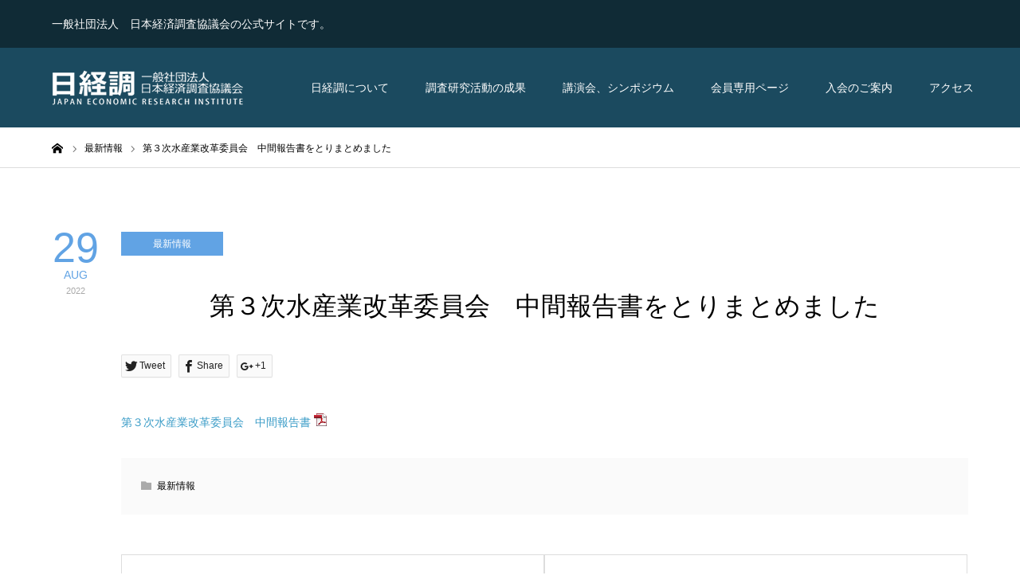

--- FILE ---
content_type: text/html; charset=UTF-8
request_url: https://www.nikkeicho.or.jp/info/3599/
body_size: 39443
content:
<!DOCTYPE html>
<html class="pc" lang="ja">
<head>
<meta charset="UTF-8">
<!--[if IE]><meta http-equiv="X-UA-Compatible" content="IE=edge"><![endif]-->
<meta name="viewport" content="width=device-width">
<title>第３次水産業改革委員会　中間報告書をとりまとめました | 最新情報 | 日経調 Japan Economic Research Institute</title>
<link rel="pingback" href="https://www.nikkeicho.or.jp/new_wp/xmlrpc.php">

<!-- All in One SEO Pack 3.2.10 によって Michael Torbert の Semper Fi Web Design[204,277] -->
<meta name="description"  content="第３次水産業改革委員会　中間報告書" />

<script type="application/ld+json" class="aioseop-schema">{"@context":"https://schema.org","@graph":[{"@type":"Organization","@id":"https://www.nikkeicho.or.jp/#organization","url":"https://www.nikkeicho.or.jp/","name":"\u65e5\u7d4c\u8abf Japan Economic Research Institute","sameAs":[]},{"@type":"WebSite","@id":"https://www.nikkeicho.or.jp/#website","url":"https://www.nikkeicho.or.jp/","name":"\u65e5\u7d4c\u8abf Japan Economic Research Institute","publisher":{"@id":"https://www.nikkeicho.or.jp/#organization"}},{"@type":"WebPage","@id":"https://www.nikkeicho.or.jp/info/3599/#webpage","url":"https://www.nikkeicho.or.jp/info/3599/","inLanguage":"ja","name":"\u7b2c\uff13\u6b21\u6c34\u7523\u696d\u6539\u9769\u59d4\u54e1\u4f1a\u3000\u4e2d\u9593\u5831\u544a\u66f8\u3092\u3068\u308a\u307e\u3068\u3081\u307e\u3057\u305f","isPartOf":{"@id":"https://www.nikkeicho.or.jp/#website"},"datePublished":"2022-08-29T06:30:58+00:00","dateModified":"2022-08-29T06:33:36+00:00"},{"@type":"Article","@id":"https://www.nikkeicho.or.jp/info/3599/#article","isPartOf":{"@id":"https://www.nikkeicho.or.jp/info/3599/#webpage"},"author":{"@id":"https://www.nikkeicho.or.jp/author/nikkeicho-editor/#author"},"headline":"\u7b2c\uff13\u6b21\u6c34\u7523\u696d\u6539\u9769\u59d4\u54e1\u4f1a\u3000\u4e2d\u9593\u5831\u544a\u66f8\u3092\u3068\u308a\u307e\u3068\u3081\u307e\u3057\u305f","datePublished":"2022-08-29T06:30:58+00:00","dateModified":"2022-08-29T06:33:36+00:00","commentCount":0,"mainEntityOfPage":{"@id":"https://www.nikkeicho.or.jp/info/3599/#webpage"},"publisher":{"@id":"https://www.nikkeicho.or.jp/#organization"},"articleSection":"\u6700\u65b0\u60c5\u5831"},{"@type":"Person","@id":"https://www.nikkeicho.or.jp/author/nikkeicho-editor/#author","name":"editor@nikkeicho.or.jp","sameAs":[],"image":{"@type":"ImageObject","@id":"https://www.nikkeicho.or.jp/#personlogo","url":"https://secure.gravatar.com/avatar/8566810d51271bf937817e67a1d9b4aa?s=96&d=mm&r=g","width":96,"height":96,"caption":"editor@nikkeicho.or.jp"}}]}</script>
<link rel="canonical" href="https://www.nikkeicho.or.jp/info/3599/" />
<!-- All in One SEO Pack -->
<link rel='dns-prefetch' href='//s.w.org' />
<link rel="alternate" type="application/rss+xml" title="日経調 Japan Economic Research Institute &raquo; フィード" href="https://www.nikkeicho.or.jp/feed/" />
<link rel="alternate" type="application/rss+xml" title="日経調 Japan Economic Research Institute &raquo; コメントフィード" href="https://www.nikkeicho.or.jp/comments/feed/" />
<link rel="alternate" type="application/rss+xml" title="日経調 Japan Economic Research Institute &raquo; 第３次水産業改革委員会　中間報告書をとりまとめました のコメントのフィード" href="https://www.nikkeicho.or.jp/info/3599/feed/" />
		<script type="text/javascript">
			window._wpemojiSettings = {"baseUrl":"https:\/\/s.w.org\/images\/core\/emoji\/11\/72x72\/","ext":".png","svgUrl":"https:\/\/s.w.org\/images\/core\/emoji\/11\/svg\/","svgExt":".svg","source":{"concatemoji":"https:\/\/www.nikkeicho.or.jp\/new_wp\/wp-includes\/js\/wp-emoji-release.min.js?ver=4.9.26"}};
			!function(e,a,t){var n,r,o,i=a.createElement("canvas"),p=i.getContext&&i.getContext("2d");function s(e,t){var a=String.fromCharCode;p.clearRect(0,0,i.width,i.height),p.fillText(a.apply(this,e),0,0);e=i.toDataURL();return p.clearRect(0,0,i.width,i.height),p.fillText(a.apply(this,t),0,0),e===i.toDataURL()}function c(e){var t=a.createElement("script");t.src=e,t.defer=t.type="text/javascript",a.getElementsByTagName("head")[0].appendChild(t)}for(o=Array("flag","emoji"),t.supports={everything:!0,everythingExceptFlag:!0},r=0;r<o.length;r++)t.supports[o[r]]=function(e){if(!p||!p.fillText)return!1;switch(p.textBaseline="top",p.font="600 32px Arial",e){case"flag":return s([55356,56826,55356,56819],[55356,56826,8203,55356,56819])?!1:!s([55356,57332,56128,56423,56128,56418,56128,56421,56128,56430,56128,56423,56128,56447],[55356,57332,8203,56128,56423,8203,56128,56418,8203,56128,56421,8203,56128,56430,8203,56128,56423,8203,56128,56447]);case"emoji":return!s([55358,56760,9792,65039],[55358,56760,8203,9792,65039])}return!1}(o[r]),t.supports.everything=t.supports.everything&&t.supports[o[r]],"flag"!==o[r]&&(t.supports.everythingExceptFlag=t.supports.everythingExceptFlag&&t.supports[o[r]]);t.supports.everythingExceptFlag=t.supports.everythingExceptFlag&&!t.supports.flag,t.DOMReady=!1,t.readyCallback=function(){t.DOMReady=!0},t.supports.everything||(n=function(){t.readyCallback()},a.addEventListener?(a.addEventListener("DOMContentLoaded",n,!1),e.addEventListener("load",n,!1)):(e.attachEvent("onload",n),a.attachEvent("onreadystatechange",function(){"complete"===a.readyState&&t.readyCallback()})),(n=t.source||{}).concatemoji?c(n.concatemoji):n.wpemoji&&n.twemoji&&(c(n.twemoji),c(n.wpemoji)))}(window,document,window._wpemojiSettings);
		</script>
		<style type="text/css">
img.wp-smiley,
img.emoji {
	display: inline !important;
	border: none !important;
	box-shadow: none !important;
	height: 1em !important;
	width: 1em !important;
	margin: 0 .07em !important;
	vertical-align: -0.1em !important;
	background: none !important;
	padding: 0 !important;
}
</style>
<link rel='stylesheet' id='style-css'  href='https://www.nikkeicho.or.jp/new_wp/wp-content/themes/nikkeicho-child/style.css?ver=1.0.2' type='text/css' media='all' />
<link rel='stylesheet' id='responsive-lightbox-prettyphoto-css'  href='https://www.nikkeicho.or.jp/new_wp/wp-content/plugins/responsive-lightbox/assets/prettyphoto/css/prettyPhoto.min.css?ver=2.1.0' type='text/css' media='all' />
<link rel='stylesheet' id='parent-style-css'  href='https://www.nikkeicho.or.jp/new_wp/wp-content/themes/nikkeicho/style.css?ver=4.9.26' type='text/css' media='all' />
<link rel='stylesheet' id='child-style-css'  href='https://www.nikkeicho.or.jp/new_wp/wp-content/themes/nikkeicho-child/style.css?ver=4.9.26' type='text/css' media='all' />
<script type='text/javascript' src='https://www.nikkeicho.or.jp/new_wp/wp-includes/js/jquery/jquery.js?ver=1.12.4'></script>
<script type='text/javascript' src='https://www.nikkeicho.or.jp/new_wp/wp-includes/js/jquery/jquery-migrate.min.js?ver=1.4.1'></script>
<script type='text/javascript' src='https://www.nikkeicho.or.jp/new_wp/wp-content/plugins/responsive-lightbox/assets/prettyphoto/js/jquery.prettyPhoto.min.js?ver=2.1.0'></script>
<script type='text/javascript' src='https://www.nikkeicho.or.jp/new_wp/wp-content/plugins/responsive-lightbox/assets/infinitescroll/infinite-scroll.pkgd.min.js?ver=4.9.26'></script>
<script type='text/javascript'>
/* <![CDATA[ */
var rlArgs = {"script":"prettyphoto","selector":"lightbox","customEvents":"","activeGalleries":"1","animationSpeed":"normal","slideshow":"0","slideshowDelay":"5000","slideshowAutoplay":"0","opacity":"0.75","showTitle":"1","allowResize":"1","allowExpand":"1","width":"1080","height":"720","separator":"\/","theme":"pp_default","horizontalPadding":"20","hideFlash":"0","wmode":"opaque","videoAutoplay":"0","modal":"0","deeplinking":"0","overlayGallery":"1","keyboardShortcuts":"1","social":"0","woocommerce_gallery":"0","ajaxurl":"https:\/\/www.nikkeicho.or.jp\/new_wp\/wp-admin\/admin-ajax.php","nonce":"34fe0841f5"};
/* ]]> */
</script>
<script type='text/javascript' src='https://www.nikkeicho.or.jp/new_wp/wp-content/plugins/responsive-lightbox/js/front.js?ver=2.1.0'></script>
<link rel='https://api.w.org/' href='https://www.nikkeicho.or.jp/wp-json/' />
<link rel='shortlink' href='https://www.nikkeicho.or.jp/?p=3599' />
<link rel="alternate" type="application/json+oembed" href="https://www.nikkeicho.or.jp/wp-json/oembed/1.0/embed?url=https%3A%2F%2Fwww.nikkeicho.or.jp%2Finfo%2F3599%2F" />
<link rel="alternate" type="text/xml+oembed" href="https://www.nikkeicho.or.jp/wp-json/oembed/1.0/embed?url=https%3A%2F%2Fwww.nikkeicho.or.jp%2Finfo%2F3599%2F&#038;format=xml" />

<link rel="stylesheet" href="https://www.nikkeicho.or.jp/new_wp/wp-content/themes/nikkeicho/css/design-plus.css?ver=1.0.2">
<link rel="stylesheet" href="https://www.nikkeicho.or.jp/new_wp/wp-content/themes/nikkeicho/css/sns-botton.css?ver=1.0.2">
<link rel="stylesheet" media="screen and (max-width:1190px)" href="https://www.nikkeicho.or.jp/new_wp/wp-content/themes/nikkeicho/css/responsive.css?ver=1.0.2">
<link rel="stylesheet" media="screen and (max-width:1190px)" href="https://www.nikkeicho.or.jp/new_wp/wp-content/themes/nikkeicho/css/footer-bar.css?ver=1.0.2">

<script src="https://www.nikkeicho.or.jp/new_wp/wp-content/themes/nikkeicho/js/jquery.easing.1.3.js?ver=1.0.2"></script>
<script src="https://www.nikkeicho.or.jp/new_wp/wp-content/themes/nikkeicho/js/jscript.js?ver=1.0.2"></script>
<script src="https://www.nikkeicho.or.jp/new_wp/wp-content/themes/nikkeicho/js/comment.js?ver=1.0.2"></script>
<script src="https://www.nikkeicho.or.jp/new_wp/wp-content/themes/nikkeicho/js/footer-bar.js?ver=1.0.2"></script>

<script src="https://www.nikkeicho.or.jp/new_wp/wp-content/themes/nikkeicho/js/header_fix.js?ver=1.0.2"></script>

<style type="text/css">

body, input, textarea { font-family: "Segoe UI", Verdana, "游ゴシック", YuGothic, "Hiragino Kaku Gothic ProN", Meiryo, sans-serif; }

.rich_font { font-family: "Hiragino Sans", "ヒラギノ角ゴ ProN", "Hiragino Kaku Gothic ProN", "游ゴシック", YuGothic, "メイリオ", Meiryo, sans-serif; font-weight:500; }

.post_list .post_date, #post_date, #related_post .post_date { font-family: "Hiragino Sans", "ヒラギノ角ゴ ProN", "Hiragino Kaku Gothic ProN", "游ゴシック", YuGothic, "メイリオ", Meiryo, sans-serif; }


#header_image_for_404 .headline { font-family: "Times New Roman" , "游明朝" , "Yu Mincho" , "游明朝体" , "YuMincho" , "ヒラギノ明朝 Pro W3" , "Hiragino Mincho Pro" , "HiraMinProN-W3" , "HGS明朝E" , "ＭＳ Ｐ明朝" , "MS PMincho" , serif; }




#post_title { font-size:32px; color:#000000; }
.post_content { font-size:14px; color:#666666; }

.mobile #post_title { font-size:18px; }
.mobile .post_content { font-size:13px; }

body.page .post_content { font-size:14px; color:#666666; }
#page_title { font-size:24px; color:#000000; }
#page_title span { font-size:14px; color:#666666; }

.mobile body.page .post_content { font-size:13px; }
.mobile #page_title { font-size:20px; }
.mobile #page_title span { font-size:14px; }

#archive_page_header #page_title { font-size:26px; color:#000000; }
#archive_page_header .desc { font-size:14px; color:#666666; }

.mobile #archive_page_header #page_title { font-size:20px; }
.mobile #archive_page_header .desc { font-size:13px; }

.c-pw__btn { background: #1b4a5f; }
.post_content a, .post_content a:hover { color: #3a9cc7; }


.item_cat_id_4 .post_date, .item_cat_id_4 .view:before, .related_item_cat_id_4 .post_date { color:#61a3e4; }
.item_cat_id_4 .category a { background-color:#61a3e4; }

a:hover, #blog_list .meta a:hover, #page_header .headline, .side_widget .styled_post_list1 .title:hover, .page_post_list .meta a:hover, .page_post_list .headline, .header_slider_button_prev:hover:before, .header_slider_button_next:hover:before, #post_meta_top .date span,
  .slider_main .caption .title a:hover, #comment_header ul li a:hover, #header_text .logo a:hover, #bread_crumb li.home a:hover:before, #bread_crumb li a:hover, #post_title_area .meta li a:hover
    { color: #1b4a5f; }

.pc #header, .next_page_link a:hover, #archive_post_list_tab ol li:hover, .collapse_category_list li a:hover .count, .slick-arrow:hover, .pb_spec_table_button a:hover,
  #wp-calendar td a:hover, #wp-calendar #prev a:hover, #wp-calendar #next a:hover, .tcd_category_list li a:hover .count, #searchform .submit_button:hover,
    .pc #footer_bottom, .mobile #copyright, .mobile #header, #submit_comment:hover, #comment_header ul li a:hover, #previous_next_page a:hover, #post_pagination p, .page_navi span.current, #index_post_list_tab,
      .mobile #global_menu li a:hover, .mobile .home_menu:hover, .tcd_user_profile_widget .button a:hover, #return_top_mobile a:hover, #mobile_menu .close_button:hover, #p_readmore .button
        { background-color: #1b4a5f !important; }

#archive_post_list_tab ol li:hover, #comment_textarea textarea:focus, #guest_info input:focus, #comment_header ul li a:hover, #comment_header ul li.comment_switch_active a, #comment_header #comment_closed p, #post_pagination p, .page_navi span.current
  { border-color: #1b4a5f; }

.collapse_category_list li a:before { border-color: transparent transparent transparent #1b4a5f; }

.slider_nav .swiper-slide-active, .slider_nav .swiper-slide:hover { box-shadow:inset 0 0 0 5px #1b4a5f; }

.pc #global_menu > ul > li.active > a, .pc #global_menu a:hover, .pc #global_menu > ul > li.active > a, .pc #global_menu ul a:hover, .pc #global_menu > ul > li.current-menu-item > a,
  .mobile #menu_button:hover, #return_top a:hover, #post_pagination a:hover, .page_navi a:hover, #slide_menu a span.count, .tcdw_custom_drop_menu a:hover, #p_readmore .button:hover
    { background-color: #3d738b !important; }

#post_pagination a:hover, .page_navi a:hover, .tcdw_custom_drop_menu a:hover
  { border-color: #3d738b !important; }

.post_content a { color: #3a9cc7; }

.no_header_content { background:rgba(27,74,95,0.8); }


.pc #global_menu ul ul a { background-color:#102b36; color:#ffffff; }
.pc #global_menu ul ul a:hover { background-color:#1b4a5f !important; color:#ffffff !important; }

#header_category_menu { background-color:#102b36; }
#header_category_menu a { color:#ffffff; }
#header_category_menu ul a:hover, #header_category_menu ul ul, #header_category_menu ul ul a, #header_category_menu li.has_child.active > a { background-color:#1b4a5f; }

.pc .header_fix #header {
  background-color:rgba(27,74,95,1) !important;
  color: #FFFFFF;
}
.pc .header_fix #global_menu, .pc .header_fix #global_menu > ul > li { border-color:#3d738b; }
.pc .header_fix #global_menu a:hover, .pc .header_fix #global_menu > ul > li.active > a, .pc .header_fix #global_menu > ul > li.current-menu-item > a { background-color:#3d738b !important; }

.header_fix #header_category_menu { background-color:#102b36; }
.header_fix #header_category_menu a { color:#ffffff; }
.header_fix #header_category_menu ul a:hover, .header_fix #header_category_menu ul ul, .header_fix #header_category_menu ul ul a, .header_fix #header_category_menu li.has_child.active > a { background-color:#1b4a5f; }

.pc .header_fix #global_menu ul ul a { background-color:#102b36 !important; color:#ffffff  !important; }
.pc .header_fix #global_menu ul ul a:hover { background-color:#1b4a5f !important; color:#ffffff !important; }

.header_fix #slide_menu a { color: #ffffff; }



#header_top { background: #102B36;}
.tcd-pb-widget .well2:first-child { margin-top: 0;}
.tcd-pb-widget .style3a:first-child { margin-top: 0;}
.post_content ul.border { list-style: disc inside none; margin-left: 0;}
.post_content ul.border > li { border-bottom: 1px solid #eee; padding: 3px 0 3px 6px;}
.post_content ol.border { list-style: decimal inside none; margin-left: 0;}
.post_content ol.border > li { border-bottom: 1px solid #eee; padding: 3px 0 3px 6px;}
.post_content ul ul { position: relative;}
.post_content ul ul li { list-style: none;}
.post_content ul ul li:before {position: reralive; content: "≫"; padding-right: 4px;}
.post_content table td p:last-child { margin-bottom: 0; }
.post_content table h5 { font-weight: bold; font-size: 100%; }
.post_content table p { margin-bottom: 1em; }
.post_content table .q_button {margin: 2px 0;}
/*NAVI*/
.pc #global_menu > ul > li > a { padding: 0 18px; }
/*H*/
.post_content .style3a { border-top: 2px solid #1b4a5f; border-bottom: 1px solid #1b4a5f; color: #1b4a5f; font-weight: 500;}
.post_content .style5a, .post_content .style5b { font-size: 16px; }
/*SPトップ*/
@media screen and (max-width:850px) {
  #index_post_list_tab ol li { width:50%; }
}
</style>

<script type="text/javascript">
jQuery(document).ready(function($){

  $('#footer_slider').slick({
    dots: false,
    arrows: true,
    pauseOnHover: true,
    slidesToShow: 3,
    slidesToScroll: 1,
    adaptiveHeight: false,
    variableWidth: true,
    autoplay: true,
    easing: 'easeOutExpo',
    speed: 1000,
    autoplaySpeed: 5000,
    prevArrow : '<div class="slick-prev"><span>Prev</span></div>',
    nextArrow : '<div class="slick-next"><span>Next</span></div>',
    responsive: [
      {
        breakpoint: 1190,
        settings: { slidesToShow: 3, variableWidth: false, arrows: false }
      },
      {
        breakpoint: 850,
        settings: { slidesToShow: 2, variableWidth: false, arrows: false }
      },
      {
        breakpoint: 650,
        settings: { slidesToShow: 1, variableWidth: false, arrows: false }
      }
    ]
  });

});
</script>

<!-- All in one Favicon 4.7 --><style type="text/css"></style></head>
<body id="body" class="post-template-default single single-post postid-3599 single-format-standard fix_top no_side_content mobile_header_fix">


<div id="container">

 <div id="header_top">
  <div id="header_top_inner">
   <h1 id="site_desc" style="font-size:14px;">一般社団法人　日本経済調査協議会の公式サイトです。</h1>     </div>
 </div><!-- END #header_top_wrap -->

 <div id="header">
  <div id="header_inner">
   <div id="logo_image">
 <h2 class="logo">
  <a href="https://www.nikkeicho.or.jp/" title="日経調 Japan Economic Research Institute" data-wpel-link="internal">
      <img class="pc_logo_image" src="https://www.nikkeicho.or.jp/new_wp/wp-content/uploads/s_logo.png?1769094792" alt="日経調 Japan Economic Research Institute" title="日経調 Japan Economic Research Institute" width="240" height="44" />
         <img class="mobile_logo_image" src="https://www.nikkeicho.or.jp/new_wp/wp-content/uploads/s_logo.png?1769094792" alt="日経調 Japan Economic Research Institute" title="日経調 Japan Economic Research Institute" width="240" height="44" />
     </a>
 </h2>
</div>
      <div id="global_menu">
    <ul id="menu-%e3%82%b0%e3%83%ad%e3%83%bc%e3%83%90%e3%83%ab%e3%83%a1%e3%83%8b%e3%83%a5%e3%83%bc" class="menu"><li id="menu-item-863" class="menu-item menu-item-type-post_type menu-item-object-page menu-item-863"><a href="https://www.nikkeicho.or.jp/about/" data-wpel-link="internal">日経調について</a></li>
<li id="menu-item-2299" class="menu-item menu-item-type-post_type menu-item-object-page menu-item-has-children menu-item-2299"><a href="https://www.nikkeicho.or.jp/result/" data-wpel-link="internal">調査研究活動の成果</a>
<ul class="sub-menu">
	<li id="menu-item-1743" class="menu-item menu-item-type-post_type menu-item-object-page menu-item-1743"><a href="https://www.nikkeicho.or.jp/result/media/" data-wpel-link="internal">○メディア掲載</a></li>
	<li id="menu-item-2300" class="menu-item menu-item-type-post_type menu-item-object-page menu-item-2300"><a href="https://www.nikkeicho.or.jp/result/" data-wpel-link="internal">○調査報告書リスト</a></li>
	<li id="menu-item-1771" class="menu-item menu-item-type-post_type menu-item-object-page menu-item-1771"><a href="https://www.nikkeicho.or.jp/result/shiryo_list/" data-wpel-link="internal">○日経調資料リスト</a></li>
</ul>
</li>
<li id="menu-item-873" class="menu-item menu-item-type-post_type menu-item-object-page menu-item-has-children menu-item-873"><a href="https://www.nikkeicho.or.jp/lecture/" data-wpel-link="internal">講演会、シンポジウム</a>
<ul class="sub-menu">
	<li id="menu-item-1774" class="menu-item menu-item-type-post_type menu-item-object-page menu-item-1774"><a href="https://www.nikkeicho.or.jp/lecture/" data-wpel-link="internal">○開催実績</a></li>
</ul>
</li>
<li id="menu-item-857" class="menu-item menu-item-type-post_type menu-item-object-page menu-item-has-children menu-item-857"><a href="https://www.nikkeicho.or.jp/member/" data-wpel-link="internal">会員専用ページ</a>
<ul class="sub-menu">
	<li id="menu-item-1802" class="menu-item menu-item-type-post_type menu-item-object-page menu-item-1802"><a href="https://www.nikkeicho.or.jp/member/committee/" data-wpel-link="internal">活動中の委員会・研究会</a></li>
	<li id="menu-item-1734" class="menu-item menu-item-type-post_type menu-item-object-page menu-item-1734"><a href="https://www.nikkeicho.or.jp/member/kaiin_joho_henko/" data-wpel-link="internal">○会員情報のご変更について</a></li>
</ul>
</li>
<li id="menu-item-886" class="menu-item menu-item-type-post_type menu-item-object-page menu-item-886"><a href="https://www.nikkeicho.or.jp/guide/" data-wpel-link="internal">入会のご案内</a></li>
<li id="menu-item-856" class="menu-item menu-item-type-post_type menu-item-object-page menu-item-856"><a href="https://www.nikkeicho.or.jp/access/" data-wpel-link="internal">アクセス</a></li>
</ul>   </div>
   <a href="#" id="menu_button"><span>menu</span></a>
     </div><!-- END #header_inner -->
 </div><!-- END #header -->

  <!-- mega menu -->
 <div id="header_category_menu">
  <div id="header_category_menu_inner">
   <ul class="main_menu clearfix">
    	<li class="cat-item cat-item-4"><a href="https://www.nikkeicho.or.jp/info/" data-wpel-link="internal">最新情報</a>
</li>
   </ul>
  </div>
 </div>
 <!-- END mega menu -->
 
 
 <div id="main_contents" class="clearfix">

<div id="bread_crumb">

<ul class="clearfix" itemscope itemtype="http://schema.org/BreadcrumbList">
 <li itemprop="itemListElement" itemscope itemtype="http://schema.org/ListItem" class="home"><a itemprop="item" href="https://www.nikkeicho.or.jp/" data-wpel-link="internal"><span itemprop="name">ホーム</span></a><meta itemprop="position" content="1"></li>
 <li itemprop="itemListElement" itemscope itemtype="http://schema.org/ListItem">
    <a itemprop="item" href="https://www.nikkeicho.or.jp/info/" data-wpel-link="internal"><span itemprop="name">最新情報</span></a>
      <meta itemprop="position" content="2">
 </li>
 <li class="last" itemprop="itemListElement" itemscope itemtype="http://schema.org/ListItem"><span itemprop="name">第３次水産業改革委員会　中間報告書をとりまとめました</span><meta itemprop="position" content="3"></li>
</ul>

</div>

<div id="main_col" class="clearfix">

 
 <div id="left_col" class="clearfix">

  <div class="item_cat_id_4"><p id="post_date" class="post_date"><time class="entry-date updated" datetime="2022-08-29T15:33:36+00:00"><span class="date">29</span><span class="month"><strong>AUG</strong></span><span class="year">2022</span></time></p></div>
  <div id="main_data">

   <article id="article">

        <ol class="clearfix item_cat_id_4" id="post_meta_top">
     <li class="category"><a href="https://www.nikkeicho.or.jp/info/" data-wpel-link="internal">最新情報</a>
</li>         </ol>
    
    <h2 id="post_title" class="rich_font">第３次水産業改革委員会　中間報告書をとりまとめました</h2>

    
    
        <div class="single_share clearfix" id="single_share_top">
     <div class="share-type2 share-top">
 
	<div class="sns mt10">
		<ul class="type2 clearfix">
			<li class="twitter">
				<a href="http://twitter.com/share?text=%E7%AC%AC%EF%BC%93%E6%AC%A1%E6%B0%B4%E7%94%A3%E6%A5%AD%E6%94%B9%E9%9D%A9%E5%A7%94%E5%93%A1%E4%BC%9A%E3%80%80%E4%B8%AD%E9%96%93%E5%A0%B1%E5%91%8A%E6%9B%B8%E3%82%92%E3%81%A8%E3%82%8A%E3%81%BE%E3%81%A8%E3%82%81%E3%81%BE%E3%81%97%E3%81%9F&amp;url=https%3A%2F%2Fwww.nikkeicho.or.jp%2Finfo%2F3599%2F&amp;via=&amp;tw_p=tweetbutton&amp;related=" onclick="javascript:window.open(this.href, &#039;&#039;, &#039;menubar=no,toolbar=no,resizable=yes,scrollbars=yes,height=400,width=600&#039;);return false;" data-wpel-link="external" rel="external noopener noreferrer"><i class="icon-twitter"></i><span class="ttl">Tweet</span><span class="share-count"></span></a>
			</li>
			<li class="facebook">
				<a href="//www.facebook.com/sharer/sharer.php?u=https://www.nikkeicho.or.jp/info/3599/&amp;t=%E7%AC%AC%EF%BC%93%E6%AC%A1%E6%B0%B4%E7%94%A3%E6%A5%AD%E6%94%B9%E9%9D%A9%E5%A7%94%E5%93%A1%E4%BC%9A%E3%80%80%E4%B8%AD%E9%96%93%E5%A0%B1%E5%91%8A%E6%9B%B8%E3%82%92%E3%81%A8%E3%82%8A%E3%81%BE%E3%81%A8%E3%82%81%E3%81%BE%E3%81%97%E3%81%9F" class="facebook-btn-icon-link" target="blank" rel="nofollow external noopener noreferrer" data-wpel-link="external"><i class="icon-facebook"></i><span class="ttl">Share</span><span class="share-count"></span></a>
			</li>
			<li class="googleplus">
				<a href="https://plus.google.com/share?url=https%3A%2F%2Fwww.nikkeicho.or.jp%2Finfo%2F3599%2F" onclick="javascript:window.open(this.href, &#039;&#039;, &#039;menubar=no,toolbar=no,resizable=yes,scrollbars=yes,height=600,width=500&#039;);return false;" data-wpel-link="external" rel="external noopener noreferrer"><i class="icon-google-plus"></i><span class="ttl">+1</span><span class="share-count"></span></a>
			</li>
		</ul>
	</div>
</div>
    </div>
    
    
    
    <div class="post_content clearfix">
     <p><a href="https://www.nikkeicho.or.jp/new_wp/wp-content/uploads/gyogyou03_houkokusyomiddle.pdf" data-wpel-link="internal">第３次水産業改革委員会　中間報告書</a></p>    </div>

    
        <ul id="post_meta_bottom" class="clearfix">
          <li class="post_category"><a href="https://www.nikkeicho.or.jp/info/" rel="category tag" data-wpel-link="internal">最新情報</a></li>              </ul>
    
        <div id="previous_next_post" class="clearfix">
     <div class='prev_post'><a href="https://www.nikkeicho.or.jp/info/3468/" title="【2022年9月2日開催】定例講演会「 経済財政報告（令和４年度）」のご案内" data-wpel-link="internal"><span class='title'>【2022年9月2日開催】定例講演会「 経済財政報告（令和４年度）」のご案内</span><span class='nav'>前の記事</span></a></div>
<div class='next_post'><a href="https://www.nikkeicho.or.jp/info/3547/" title="新委員会が発足。研究活動をスタートしました（2022年9月）" data-wpel-link="internal"><span class='title'>新委員会が発足。研究活動をスタートしました（2022年9月）</span><span class='nav'>次の記事</span></a></div>
    </div>
    
   </article><!-- END #article -->

      <div id="single_recent_post">
    <h3 class="headline rich_font">最新情報の最近記事</h3>
        <ol>
          <li>
      <h4 class="title"><a href="https://www.nikkeicho.or.jp/info/5160/" title="新委員会が発足。研究活動をスタートしました（2025年9月）" data-wpel-link="internal">新委員会が発足。研究活動をスタートしました（2025年9月）</a></h4>
     </li>
          <li>
      <h4 class="title"><a href="https://www.nikkeicho.or.jp/info/5100/" title="【2025年10月6日開催】第206回定例講演会「世界経済の潮流2025年Ⅰ」のご案内" data-wpel-link="internal">【2025年10月6日開催】第206回定例講演会「世界経済の潮流2025年Ⅰ」のご案内</a></h4>
     </li>
          <li>
      <h4 class="title"><a href="https://www.nikkeicho.or.jp/info/5049/" title="【2025年9月16日開催】特別講演会「生成AI旋風に企業経営者はどう向き合うか」のご案内" data-wpel-link="internal">【2025年9月16日開催】特別講演会「生成AI旋風に企業経営者はどう向き合うか」のご案内…</a></h4>
     </li>
          <li>
      <h4 class="title"><a href="https://www.nikkeicho.or.jp/info/5025/" title="第二次人工知能(LLM：生成AI)委員会報告書「生成AI旋風に企業経営者はどう向き合うか」をとりまとめました" data-wpel-link="internal">第二次人工知能(LLM：生成AI)委員会報告書「生成AI旋風に企業経営者はどう向き合うか」…</a></h4>
     </li>
          <li>
      <h4 class="title"><a href="https://www.nikkeicho.or.jp/info/5019/" title="【2025年8月28日開催】第204回定例講演会「経済財政報告（令和7年度）」のご案内" data-wpel-link="internal">【2025年8月28日開催】第204回定例講演会「経済財政報告（令和7年度）」のご案内</a></h4>
     </li>
         </ol>
       </div><!-- #single_recent_list -->
   
   
   
   
      <div id="related_post">
    <h3 class="headline rich_font">関連記事</h3>
    <ol class="clearfix">
          <li class="clearfix related_item_cat_id_4">
      <p class="post_date"><time class="entry-date updated" datetime="2023-04-04T10:51:30+00:00"><span class="date">3</span><span class="month"><strong>APR</strong></span><span class="year">2023</span></time></p>
      <h4 class="title"><a href="https://www.nikkeicho.or.jp/info/3860/" name="" data-wpel-link="internal">第３次水産業改革委員会　最終提言　科学に基づく漁業・水産業の…</a></h4>
     </li>
          <li class="clearfix related_item_cat_id_4">
      <p class="post_date"><time class="entry-date updated" datetime="2022-11-10T09:06:08+00:00"><span class="date">9</span><span class="month"><strong>NOV</strong></span><span class="year">2022</span></time></p>
      <h4 class="title"><a href="https://www.nikkeicho.or.jp/info/3704/" name="" data-wpel-link="internal">林業研究会　報告書『～社会で支える森林・林業～』をとりまとめ…</a></h4>
     </li>
          <li class="clearfix related_item_cat_id_4">
      <p class="post_date"><time class="entry-date updated" datetime="2025-08-20T12:10:40+00:00"><span class="date">20</span><span class="month"><strong>AUG</strong></span><span class="year">2025</span></time></p>
      <h4 class="title"><a href="https://www.nikkeicho.or.jp/info/5100/" name="" data-wpel-link="internal">【2025年10月6日開催】第206回定例講演会「世界経済の…</a></h4>
     </li>
          <li class="clearfix related_item_cat_id_4">
      <p class="post_date"><time class="entry-date updated" datetime="2025-02-25T08:47:34+00:00"><span class="date">25</span><span class="month"><strong>FEB</strong></span><span class="year">2025</span></time></p>
      <h4 class="title"><a href="https://www.nikkeicho.or.jp/info/4741/" name="" data-wpel-link="internal">【2025年3月11日開催】第203回定例講演会「世界経済の…</a></h4>
     </li>
          <li class="clearfix related_item_cat_id_4">
      <p class="post_date"><time class="entry-date updated" datetime="2021-03-19T15:16:20+00:00"><span class="date">19</span><span class="month"><strong>MAR</strong></span><span class="year">2021</span></time></p>
      <h4 class="title"><a href="https://www.nikkeicho.or.jp/info/2798/" name="" data-wpel-link="internal">【会員の皆様へ】総務省・経済産業省からの周知協力依頼：「令和…</a></h4>
     </li>
          <li class="clearfix related_item_cat_id_4">
      <p class="post_date"><time class="entry-date updated" datetime="2021-09-30T11:49:04+00:00"><span class="date">30</span><span class="month"><strong>SEP</strong></span><span class="year">2021</span></time></p>
      <h4 class="title"><a href="https://www.nikkeicho.or.jp/info/3033/" name="" data-wpel-link="internal">【2021年10月14日開催】第192回調査部長会「令和３年…</a></h4>
     </li>
         </ol>
   </div>
      
   
  </div><!-- END #main_data -->

 </div><!-- END #left_col -->

 
</div><!-- END #main_col -->


 </div><!-- END #main_contents -->

  <div id="footer_slider_wrap" class="clearfix">
  <div id="footer_slider">
      <div class="item item_cat_id_4">
    <p class="category"><a href="https://www.nikkeicho.or.jp/info/" data-wpel-link="internal">最新情報</a>
</p>
    <a class="title" href="https://www.nikkeicho.or.jp/info/5160/" data-wpel-link="internal"><span>新委員会が発足。研究活動をスタートしました（2025年9月）</span></a>
   </div><!-- END .item -->
      <div class="item item_cat_id_4">
    <p class="category"><a href="https://www.nikkeicho.or.jp/info/" data-wpel-link="internal">最新情報</a>
</p>
    <a class="title" href="https://www.nikkeicho.or.jp/info/5100/" data-wpel-link="internal"><span>【2025年10月6日開催】第206回定例講演会「世界経済の潮流2025年Ⅰ」の…</span></a>
   </div><!-- END .item -->
      <div class="item item_cat_id_4">
    <p class="category"><a href="https://www.nikkeicho.or.jp/info/" data-wpel-link="internal">最新情報</a>
</p>
    <a class="title" href="https://www.nikkeicho.or.jp/info/5049/" data-wpel-link="internal"><span>【2025年9月16日開催】特別講演会「生成AI旋風に企業経営者はどう向き合うか…</span></a>
   </div><!-- END .item -->
      <div class="item item_cat_id_4">
    <p class="category"><a href="https://www.nikkeicho.or.jp/info/" data-wpel-link="internal">最新情報</a>
</p>
    <a class="title" href="https://www.nikkeicho.or.jp/info/5025/" data-wpel-link="internal"><span>第二次人工知能(LLM：生成AI)委員会報告書「生成AI旋風に企業経営者はどう向…</span></a>
   </div><!-- END .item -->
      <div class="item item_cat_id_4">
    <p class="category"><a href="https://www.nikkeicho.or.jp/info/" data-wpel-link="internal">最新情報</a>
</p>
    <a class="title" href="https://www.nikkeicho.or.jp/info/5019/" data-wpel-link="internal"><span>【2025年8月28日開催】第204回定例講演会「経済財政報告（令和7年度）」の…</span></a>
   </div><!-- END .item -->
      <div class="item item_cat_id_4">
    <p class="category"><a href="https://www.nikkeicho.or.jp/info/" data-wpel-link="internal">最新情報</a>
</p>
    <a class="title" href="https://www.nikkeicho.or.jp/info/4887/" data-wpel-link="internal"><span>第13回定時社員総会決議のお知らせ（2025.6.13）</span></a>
   </div><!-- END .item -->
      <div class="item item_cat_id_4">
    <p class="category"><a href="https://www.nikkeicho.or.jp/info/" data-wpel-link="internal">最新情報</a>
</p>
    <a class="title" href="https://www.nikkeicho.or.jp/info/4880/" data-wpel-link="internal"><span>新委員会が発足。研究活動をスタートしました（2025年6月）</span></a>
   </div><!-- END .item -->
      <div class="item item_cat_id_4">
    <p class="category"><a href="https://www.nikkeicho.or.jp/info/" data-wpel-link="internal">最新情報</a>
</p>
    <a class="title" href="https://www.nikkeicho.or.jp/info/4715/" data-wpel-link="internal"><span>新委員会が発足。研究活動をスタートしました（2025年2月）</span></a>
   </div><!-- END .item -->
     </div><!-- END #footer_slider -->
 </div><!-- END #footer_slider_wrap -->
 
  <div id="footer_top">
  <div id="footer_top_inner" class="clearfix">

      <div class="footer_widget" id="footer_left_widget">
    <div class="side_widget clearfix widget_text" id="text-2">
			<div class="textwidget"><div class="well2">
<h3>一般社団法人 日本経済調査協議会</h3>
<p>〒106-0047　東京都港区南麻布5-2-32　興和広尾ビル2階<br />
Tel. 03-3442-9400　Fax. 03-3442-9403</p>
</div>
</div>
		</div>
   </div>
   
      <div class="footer_widget" id="footer_center_widget">
    <div class="side_widget clearfix tcdw_menu_widget" id="tcdw_menu_widget-2">

<div class="menu1">
  <div class="menu-%e3%83%95%e3%83%83%e3%82%bf%e3%83%bc%e3%83%a1%e3%83%8b%e3%83%a5%e3%83%bc01-container"><ul id="menu-%e3%83%95%e3%83%83%e3%82%bf%e3%83%bc%e3%83%a1%e3%83%8b%e3%83%a5%e3%83%bc01" class="menu"><li id="menu-item-889" class="menu-item menu-item-type-custom menu-item-object-custom menu-item-home menu-item-889"><a href="https://www.nikkeicho.or.jp/" data-wpel-link="internal">ホーム</a></li>
<li id="menu-item-890" class="menu-item menu-item-type-post_type menu-item-object-page menu-item-890"><a href="https://www.nikkeicho.or.jp/about/" data-wpel-link="internal">日経調について</a></li>
<li id="menu-item-892" class="menu-item menu-item-type-post_type menu-item-object-page menu-item-892"><a href="https://www.nikkeicho.or.jp/lecture/" data-wpel-link="internal">講演会、シンポジウム</a></li>
</ul></div></div>
<div class="menu2">
  <div class="menu-%e3%83%95%e3%83%83%e3%82%bf%e3%83%bc%e3%83%a1%e3%83%8b%e3%83%a5%e3%83%bc02-container"><ul id="menu-%e3%83%95%e3%83%83%e3%82%bf%e3%83%bc%e3%83%a1%e3%83%8b%e3%83%a5%e3%83%bc02" class="menu"><li id="menu-item-893" class="menu-item menu-item-type-post_type menu-item-object-page menu-item-893"><a href="https://www.nikkeicho.or.jp/access/" data-wpel-link="internal">アクセス</a></li>
<li id="menu-item-894" class="menu-item menu-item-type-post_type menu-item-object-page menu-item-894"><a href="https://www.nikkeicho.or.jp/member/" data-wpel-link="internal">会員専用ページ</a></li>
<li id="menu-item-895" class="menu-item menu-item-type-post_type menu-item-object-page menu-item-895"><a href="https://www.nikkeicho.or.jp/guide/" data-wpel-link="internal">入会のご案内</a></li>
</ul></div></div>

</div>
   </div>
   
   
  </div><!-- END #footer_top_inner -->
 </div><!-- END #footer_top -->

  <div id="footer_bottom">
  <div id="footer_bottom_inner">
      <p id="copyright">Copyright &copy;&nbsp; <a href="https://www.nikkeicho.or.jp/" data-wpel-link="internal">日経調 Japan Economic Research Institute</a></p>
  </div><!-- END #footer_bottom_inner -->
 </div><!-- END #footer_bottom -->

 <div id="return_top">
  <a href="#body"><span>PAGE TOP</span></a>
 </div>

 
</div><!-- #container -->



<script>function expand(e){e.style.display="none"==e.style.display?"block":"none"}function wpex_toggle(e,n,l){el=document.getElementById("wpexlink"+e),el.innerHTML=el.innerHTML==n?l:n,expand(document.getElementById("wpex"+e))}</script><link rel='stylesheet' id='slick-style-css'  href='https://www.nikkeicho.or.jp/new_wp/wp-content/themes/nikkeicho/js/slick.css?ver=1.0.0' type='text/css' media='all' />
<script type='text/javascript' src='https://www.nikkeicho.or.jp/new_wp/wp-includes/js/comment-reply.min.js?ver=4.9.26'></script>
<script type='text/javascript' src='https://www.nikkeicho.or.jp/new_wp/wp-includes/js/wp-embed.min.js?ver=4.9.26'></script>
<script type='text/javascript' src='https://www.nikkeicho.or.jp/new_wp/wp-content/themes/nikkeicho/js/slick.min.js?ver=1.0.0'></script>
<script>
jQuery(function($) {
	jQuery.post('https://www.nikkeicho.or.jp/new_wp/wp-admin/admin-ajax.php',{ action: 'views_count_up', post_id: 3599, nonce: '720a85d563'});
});
</script>
<!--PDF link-->
<script type="text/javascript">
jQuery(document).ready(function() {
	jQuery("A[href*='.pdf']").not("a.btn_hokokusho").not("a.btn_symposium").not(jQuery("A[href*='.pdf']").find('img')).after('&nbsp;<img src="https://www.nikkeicho.or.jp/new_wp/wp-content/themes/nikkeicho-child/images/pdficon_small.png" alt="pdf" />&nbsp;');
	jQuery("A[href*='.pdf']").attr("target","_blank");
});
</script>
</body>
</html>


--- FILE ---
content_type: text/css
request_url: https://www.nikkeicho.or.jp/new_wp/wp-content/themes/nikkeicho-child/style.css?ver=4.9.26
body_size: 2423
content:
@charset "utf-8";
/*
Template:nikkeicho
Theme Name:nikkeicho-child
Theme URI:http://www.nikkeicho.or.jp/
Description:nikkeicho
Author:AIOSL
Author URI:https://corp.aiosl.jp
Version:1.0.2

*/
/*ADOBE READER*/
.adobe_pdf a {
	display: block;
	text-align: center;
	padding-bottom: 15px;
}
.adobe_pdf p {
	line-height: 1.5;
}
/*TABLE*/
.post_content table {
    border-collapse: separate;
    border-spacing: 0;
    border-top: 1px solid #CCCCCC;
    border-left: 1px solid #CCCCCC;
    font-size: 100%;
    line-height: 141.7%;
    margin: 10px -1px 24px 0;
    width: 100%;
    text-align:left;
}
.post_content table th {
    box-shadow: 1px 1px 0 #FFFFFF inset;
    border: 0;
    border-right: 1px solid #CCCCCC;
    border-bottom: 1px solid #CCCCCC;
    vertical-align: top;
    font-weight: bold;
    background-color: #F0F0F0;
    padding: 8px;
    white-space: nowrap;
    text-align:left;
}
.post_content table td {
    border: 0;
    border-right: 1px solid #CCCCCC;
    border-bottom: 1px solid #CCCCCC;
    padding: 8px;
    vertical-align: middle;
    text-align:left;
}
.post_content table th.txt_c{
    text-align:center;
}
.post_content table td.nowrap {
	white-space: nowrap;
}
.post_content table.flat,
.post_content table.flat th,
.post_content table.flat td {
  border: 0;
  background: none;
  box-shadow: none;
  font-weight: normal;
}
.post_content table.border,
.post_content table.border th,
.post_content table.border td {
  border: 0;
  background: none;
  box-shadow: none;
  font-weight: normal;
}
.post_content table.border th,
.post_content table.border td {
  border-bottom: 1px solid #ccc;
}
/*続きを読むボタン*/
.post_content a.wpex-link {
  border: 1px solid #34728F;
  border-radius:3px;
  -webkit-border-radius:3px;
  -moz-border-radius:3px;
  background: #34728F;
  color: #ffffff;
  display: block;
  padding: 3px;
  margin: 5px;
  margin-left: 0;	
  width: 100px;
  text-align: center;
  font-size: 100%;
  text-decoration: none;
}
.post_content a.wpex-link:hover {
  border: 1px solid #34728F;
  background: #ffffff;
  color: #34728F;
}
/*フッターウィジェット*/
#footer_left_widget {
	width: 600px;
}
/*スクロール*/
@media screen and (max-width:850px){
.scroll{
overflow: auto;
white-space: nowrap;
}
.scroll::-webkit-scrollbar{
 height: 5px;
}
.scroll::-webkit-scrollbar-track{
 background: #F1F1F1;
}
.scroll::-webkit-scrollbar-thumb {
	background: #BCBCBC;
}
}